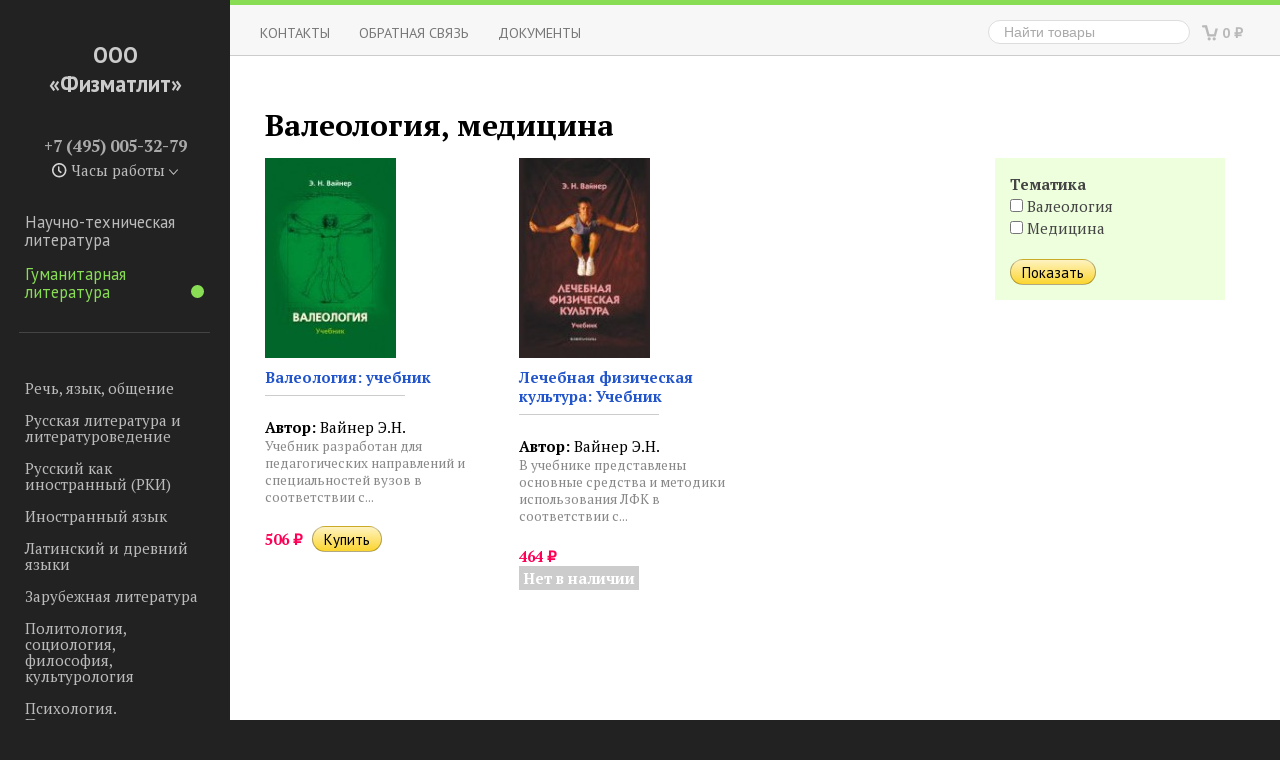

--- FILE ---
content_type: text/html; charset=utf-8
request_url: https://www.fmllib.ru/humanitarian/valeologiya-meditsina/
body_size: 23746
content:
<!DOCTYPE html>
<html>
<head>
    <meta http-equiv="Content-Type" content="text/html; charset=utf-8"/>
    <title>Валеология, медицина</title>
    <meta name="Keywords" content="Валеология, медицина, ООО «Физматлит»" />
    <meta name="Description" content="" />
    <meta name="viewport" content="width=device-width, initial-scale=1" />

        <link rel="shortcut icon" href="/favicon.ico"/>
    
    <!-- fonts -->
    <link href='//fonts.googleapis.com/css?family=PT+Sans:400,700,400italic,700italic|PT+Serif:400,700,400italic,700italic&subset=latin,cyrillic' rel='stylesheet' type='text/css'>

    <!-- css -->
    <link href="/wa-data/public/site/themes/sidebar/sidebar.css?v2.0.8.42413" rel="stylesheet" type="text/css"/>
     <link href="/wa-content/font/ruble/georgia/fontface.css" rel="stylesheet" type="text/css">     

    <!-- js -->
    <script type="text/javascript" src="/wa-content/js/jquery/jquery-1.8.2.min.js"></script>
    <script type="text/javascript" src="/wa-data/public/site/themes/sidebar/sidebar.js?v2.0.8.42413"></script>
     

    <!-- shop app css -->
<link href="/wa-data/public/shop/themes/sidebar/sidebar.shop.css?v2.0.8.42413" rel="stylesheet" type="text/css">
<link href="/wa-data/public/shop/themes/sidebar/jquery.bxslider.css?v2.0.8.42413" rel="stylesheet" />

<!-- js -->
<script src="/wa-data/public/shop/themes/sidebar/jquery.bxslider.min.js?v2.0.8.42413"></script>
<script type="text/javascript" src="/wa-apps/shop/js/lazy.load.js?v11.6.0.1130"></script>
<script type="text/javascript" src="/wa-data/public/shop/themes/sidebar/sidebar.shop.js?v2.0.8.42413"></script>

<script type="text/javascript" src="/wa-content/js/jquery-plugins/jquery.retina.min.js?v4.0.0"></script>
<script type="text/javascript">$(window).load(function(){ $('.promo img,.product-list img,.product-page img,.cart img').retina()});</script>


<!-- plugin hook: 'frontend_head' -->

<link rel="stylesheet" href="/wa-apps/shop/plugins/storequickorder/css/storequickorder.css">
<style>
 
/* Стиль отвечающий за кнопку "Заказать" в диалоговом окне */
#storequickorder input.submit-button {
   /*width: 100px; закомментирован*/
}

</style>
<script  type="text/javascript" src="/wa-apps/shop/plugins/storequickorder/js/storequickorder.js">
</script><script  type="text/javascript">
function storequickorder_event_order_created() {
    //yaCounterXXXXXX.reachGoal('TARGET_NAME');
    //return true;
}
$(function(){ $.storequickorder.setOptions({always_show_active_button : false,button_name : "Купить в 1 клик",button_cart_name : "Купить в 1 клик",button_name_not_available : "Купить в 1 клик",window_vert_align : false,window_style_position_absolute : false,window_margin_top : "200",check_stock_delay : "200",yaCounter_enabled : false,ga_enabled : false,yaCounter_id : "",yaCounter_target_name : "",ga_id : "",ga_target_name : ""}) });</script>

    <meta property="og:type" content="article">
<meta property="og:url" content="https://www.fmllib.ru/humanitarian/valeologiya-meditsina/">
<link rel="icon" href="/favicon.ico?v=1495707923" type="image/x-icon" /> 

    <!--[if lt IE 9]>
    <script>
    document.createElement('header');
    document.createElement('nav');
    document.createElement('section');
    document.createElement('article');
    document.createElement('aside');
    document.createElement('footer');
    document.createElement('figure');
    document.createElement('hgroup');
    document.createElement('menu');
    </script>
    <![endif]-->

</head>
<body id="shop">

    <nav id="sidebar" role="navigation">

        <button id="tablet-toggle-sidebar"></button>

        <h2 class="title">
            <a href="/">
                                    ООО «Физматлит»
                            </a>
        </h2>

                    <!-- offline contact information -->
            <div class="offline">
                                    <b>+7 (495) 005-32-79</b>
                
                                    
                    <div class="s-schedule-wrapper" id="js-schedule-wrapper">
                        <div class="s-visible">
                            <div class="s-label-wrapper js-show-schedule">
                                <div class="workhours-wrapper">Часы работы <i class="s-icon"></i></div>
                            </div>
                        </div>
                        <div class="s-hidden">
                            <div class="s-days-wrapper">
                                                                    <div class="s-day-wrapper">
                                        <div class="s-date">Понедельник</div>
                                        <div class="s-value">
                                                                                            <div class="s-time">10:00 — 18:00</div>
                                                                                    </div>
                                    </div>
                                                                    <div class="s-day-wrapper">
                                        <div class="s-date">Вторник</div>
                                        <div class="s-value">
                                                                                            <div class="s-time">10:00 — 18:00</div>
                                                                                    </div>
                                    </div>
                                                                    <div class="s-day-wrapper">
                                        <div class="s-date">Среда</div>
                                        <div class="s-value">
                                                                                            <div class="s-time">10:00 — 18:00</div>
                                                                                    </div>
                                    </div>
                                                                    <div class="s-day-wrapper">
                                        <div class="s-date">Четверг</div>
                                        <div class="s-value">
                                                                                            <div class="s-time">10:00 — 18:00</div>
                                                                                    </div>
                                    </div>
                                                                    <div class="s-day-wrapper">
                                        <div class="s-date">Пятница</div>
                                        <div class="s-value">
                                                                                            <div class="s-time">10:00 — 18:00</div>
                                                                                    </div>
                                    </div>
                                                                    <div class="s-day-wrapper">
                                        <div class="s-date">Суббота</div>
                                        <div class="s-value">
                                                                                            <div class="s-text">выходной</div>
                                                                                    </div>
                                    </div>
                                                                    <div class="s-day-wrapper">
                                        <div class="s-date">Воскресенье</div>
                                        <div class="s-value">
                                                                                            <div class="s-text">выходной</div>
                                                                                    </div>
                                    </div>
                                                            </div>
                        </div>

                        <script>
                            ( function($) {
                                var $wrapper = $("#js-schedule-wrapper");

                                var open_class = "is-open";

                                $wrapper.on("click", ".js-show-schedule", function(event) {
                                    event.preventDefault();
                                    $wrapper.toggleClass(open_class);
                                });

                                $(document).on("click", watcher);

                                function watcher(event) {
                                    var is_exist = $.contains(document, $wrapper[0]);
                                    if (is_exist) {
                                        var is_target = $.contains($wrapper[0], event.target);
                                        if (!is_target) {
                                            if ($wrapper.hasClass(open_class)) {
                                                $wrapper.removeClass(open_class);
                                            }
                                        }
                                    } else {
                                        $(document).off("click", watcher);
                                    }
                                }
                            })(jQuery);
                        </script>
                    </div>

                            </div>
        
        <!-- global site sections (apps) -->
        <div class="block">
            <ul class="menu-v apps">
                                    <li><a href="/">Научно-техническая литература<i class="marker"></i></a></li>
                                    <li class="selected"><a href="/humanitarian/">Гуманитарная литература<i class="marker"></i></a></li>
                            </ul>
        </div>

        <!-- in-app navigation -->
        <div id="fixed-nav-sidebar">
            <!-- categories -->
    <div class="block">
        <ul class="menu-v"><li><a href="/humanitarian/rech-yazyk-obshchenie/" title="Речь, язык, общение">Речь, язык, общение</a></li><li><a href="/humanitarian/russkaya-literatura-i-literaturovedenie/" title="Русская литература и литературоведение">Русская литература и литературоведение</a></li><li><a href="/humanitarian/russkiy-kak-inostrannyy/" title="Русский как иностранный (РКИ)">Русский как иностранный (РКИ)</a></li><li><a href="/humanitarian/inostrannyy-yazyk/" title="Иностранный язык">Иностранный язык</a></li><li><a href="/humanitarian/latinskiy-i-drevniy-yazyki/" title="Латинский и древний языки">Латинский и древний языки</a></li><li><a href="/humanitarian/zarubezhnaya-literatura/" title="Зарубежная литература">Зарубежная литература</a></li><li><a href="/humanitarian/politologiya-sotsiologiya-filosofiya-kulturologiya/" title="Политология, социология, философия, культурология">Политология, социология, философия, культурология</a></li><li><a href="/humanitarian/psikhologiya-pedagogika/" title="Психология. Педагогика">Психология. Педагогика</a></li><li class="selected"><a href="/humanitarian/valeologiya-meditsina/" title="Валеология, медицина">Валеология, медицина</a></li><li><a href="/humanitarian/nauchno-populyarnaya-literatura-f/" title="Научно-популярная литература (Ф)">Научно-популярная литература (Ф)</a></li><li><a href="/humanitarian/matematika-fizika-tekhnicheskie-nauki/" title="Математика, физика, технические науки">Математика, физика, технические науки</a></li></ul>
    </div>

<!-- plugin hook: 'frontend_nav' -->


<!-- plugin hook: 'frontend_nav_aux' -->



    <!-- tags -->            
    <div class="tags block align-center">
                    <a href="/humanitarian/tag/SALE/" style="font-size: 150%; opacity: 1.00">SALE</a>
                    <a href="/humanitarian/tag/%D0%92%D0%B0%D0%B9%D0%BD%D0%B1%D0%B5%D1%80%D0%B3/" style="font-size: 80%; opacity: 0.30">Вайнберг</a>
                    <a href="/humanitarian/tag/%D0%9A%D0%B8%D1%81%D0%B5%D0%BB%D0%B5%D0%B2+%D0%90.%D0%9F./" style="font-size: 84%; opacity: 0.34">Киселев А.П.</a>
                    <a href="/humanitarian/tag/%D0%9B%D0%B0%D0%B2%D1%80%D1%83%D1%85%D0%B8%D0%BD+%D0%93.%D0%9D./" style="font-size: 82%; opacity: 0.31">Лаврухин Г.Н.</a>
                    <a href="/humanitarian/tag/%D0%9B%D0%B0%D0%BD%D0%B4%D0%B0%D1%83/" style="font-size: 94%; opacity: 0.43">Ландау</a>
                    <a href="/humanitarian/tag/%D0%9B%D0%B0%D0%BD%D0%B4%D1%81%D0%B1%D0%B5%D1%80%D0%B3/" style="font-size: 83%; opacity: 0.33">Ландсберг</a>
                    <a href="/humanitarian/tag/%D0%9B%D0%B8%D1%84%D1%88%D0%B8%D1%86/" style="font-size: 94%; opacity: 0.43">Лифшиц</a>
                    <a href="/humanitarian/tag/%D0%A0%D0%B0%D1%81%D0%BF%D1%80%D0%BE%D0%B4%D0%B0%D0%B6%D0%B0/" style="font-size: 150%; opacity: 1.00">Распродажа</a>
                    <a href="/humanitarian/tag/%D0%A1%D0%BA%D0%B8%D0%B4%D0%BA%D0%B8/" style="font-size: 150%; opacity: 1.00">Скидки</a>
                    <a href="/humanitarian/tag/%D0%A3%D1%86%D0%B5%D0%BD%D0%BA%D0%B0/" style="font-size: 150%; opacity: 1.00">Уценка</a>
            </div>

<!--
-->
        </div>

        
    </nav>

    <div id="main" itemscope itemtype="http://schema.org/WebPage">

        
        <!--
<a href="http://www.fmllib.ru/grafik-raboty-v-period-novogodnikh-prazdnikov-2026g/">
<marquee behavior="alternate" scrollamount="4" style="color: #D9470D; font-size: 20px; font-weight: bolder; line-height:
150%; text-shadow: #000000 0px 1px 1px;">График работы в новогодние праздники 2026 года!</marquee>
</a>
-->

<!--
<a href="http://www.fmllib.ru/grafic_23febr/">
<marquee behavior="alternate" scrollamount="2" style="color: #D9470D; font-size: 20px; font-weight: bolder; line-height:
150%; text-shadow: #000000 0px 1px 1px;">График работы в дни праздника "День Защитника Отечества"</marquee>
</a>
-->

<!--
<a href="http://www.fmllib.ru/grafik_8marta/">
<marquee behavior="alternate" scrollamount="2" style="color: #D9470D; font-size: 20px; font-weight: bolder; line-height:
150%; text-shadow: #000000 0px 1px 1px;">График работы в дни праздника "8 МАРТА"</marquee>
</a>
-->

<!--
<a href="http://www.fmllib.ru/mayskie-prazdniki/">
<marquee behavior="alternate" scrollamount="2" style="color: #D9470D; font-size: 20px; font-weight: bolder; line-height:
150%; text-shadow: #000000 0px 1px 1px;">График работы в период праздничных майских дней 2024 года!</marquee>
</a>
-->

<!--
<a href="http://www.fmllib.ru/den-narodnogo-edinstva//">
<marquee behavior="alternate" scrollamount="2" style="color: #D9470D; font-size: 20px; font-weight: bolder; line-height:
150%; text-shadow: #000000 0px 1px 1px;">График работы в День народного единства 04 ноября 2021 года!</marquee>
</a>
-->

<!--
<a href="http://www.fmllib.ru/den-rossii/">
<marquee behavior="alternate" scrollamount="2" style="color: #D9470D; font-size: 20px; font-weight: bolder; line-height:
150%; text-shadow: #000000 0px 1px 1px;">График работы в период праздника День России - 12 июня 2021 года!</marquee>
</a>
-->


<!-- plugin hook: 'frontend_header' -->

            

    <nav class="app-navigation" role="navigation">
       
        <!-- cart -->
                <div id="cart" class="float-right empty">
            <i class="icon16 cart"></i>
            <a href="/humanitarian/cart/" class="cart-total">
                0 <span class="ruble">₽</span>
            </a>
        </div>
        
        <!-- product search -->
        <form method="get" action="/humanitarian/search/" class="search float-right">
            <input type="search" name="query"  id="search" placeholder="Найти товары">
        </form>
        
                    <ul class="menu-h dropdown">
            
                <!-- static page list -->                
                                    <li><a href="/humanitarian/kontakty/">Контакты</a></li>
                                    <li><a href="/humanitarian/obratnaya-svyaz/">ОБРАТНАЯ СВЯЗЬ</a></li>
                                    <li><a href="/humanitarian/documents/">Документы</a></li>
                        
            
            </ul>
            	
    </nav>
   
<div class="container">
    <main class="content">
        <!-- integrnal navigation breadcrumbs -->
                <h1 class="category-name">
    Валеология, медицина
</h1>

<!-- plugin hook: 'frontend_category' -->


<!-- filtering by product features -->    
<div class="filters ajax">
    <form method="get" action="/humanitarian/valeologiya-meditsina/">
            <p>
                    <b>Тематика</b><br>
                                        <label>
                    <input type="checkbox" name="genre[]"  value="6012"> Валеология
                </label><br>
                            <label>
                    <input type="checkbox" name="genre[]"  value="6014"> Медицина
                </label><br>
                                        </p>
                            <input type="submit" value="Показать">
    </form>
</div>
    

<!-- description -->

<!-- subcategories -->

<div id="product-list">
    <!-- products thumbnail list view -->


<ul class="thumbs li250px product-list">
        <li itemscope itemtype ="http://schema.org/Product">
        <a href="/humanitarian/valeologiya-meditsina/valeologiya/" title="Валеология: учебник">
            <div class="image">
                <div class="badge-wrapper">
                                                            <img itemprop="image" alt="Валеология: учебник" title="Валеология: учебник" src="/wa-data/public/shop/products/92/66/6692/images/6950/6950.200.jpg">
                </div>
            </div>
            <div class="col w15 item-name">
            <h5 itemprop="name">
                Валеология: учебник
            </h5>                
        
<!--СЛАВА ЛЕПИТ product features -->
<hr align='left' size='5' color='Black' width='140'>
<font color='Black'>
<b>Автор:</b> 
<!--Вайнер Э.Н.&nbsp;&nbsp;-->
Вайнер Э.Н.<br></font>

<!--СЛАВА ЛЕПИТ product features end-->

        </a>
        <p itemprop="description" class="description">Учебник разработан для педагогических направлений и специальностей вузов в соответствии с...</p>        <div itemprop="offers" class="offers" itemscope itemtype="http://schema.org/Offer">
                        </div>
                            <form class="purchase addtocart"  method="post" action="/humanitarian/cart/add/">
                    <span class="price nowrap">506 <span class="ruble">₽</span></span>
                    <meta itemprop="price" content="506">
                    <meta itemprop="priceCurrency" content="RUB">
                    <input type="hidden" name="product_id" value="6692">
                    <input type="submit" value="Купить">
                    <i class="adding2cart"></i>
                    <span class="added2cart" style="display: none;">Валеология: учебник теперь <a href="/humanitarian/cart/"><strong>в вашей корзине покупок</strong></a></span>
                </form>
                <link itemprop="availability" href="http://schema.org/InStock" />
                    </div>
            </li>
        <li itemscope itemtype ="http://schema.org/Product">
        <a href="/humanitarian/valeologiya-meditsina/lechebnaya-fizicheskaya-kultura/" title="Лечебная физическая культура: Учебник">
            <div class="image">
                <div class="badge-wrapper">
                                                            <img itemprop="image" alt="Лечебная физическая культура: Учебник" title="Лечебная физическая культура: Учебник" src="/wa-data/public/shop/products/93/66/6693/images/6951/6951.200.jpg">
                </div>
            </div>
            <div class="col w15 item-name">
            <h5 itemprop="name">
                Лечебная физическая культура: Учебник
            </h5>                
        
<!--СЛАВА ЛЕПИТ product features -->
<hr align='left' size='5' color='Black' width='140'>
<font color='Black'>
<b>Автор:</b> 
<!--Вайнер Э.Н.&nbsp;&nbsp;-->
Вайнер Э.Н.<br></font>

<!--СЛАВА ЛЕПИТ product features end-->

        </a>
        <p itemprop="description" class="description">В учебнике представлены основные средства и методики использования ЛФК в соответствии с...</p>        <div itemprop="offers" class="offers" itemscope itemtype="http://schema.org/Offer">
                        </div>
                            <span class="price nowrap">464 <span class="ruble">₽</span></span>
                <meta itemprop="price" content="464">
                <meta itemprop="priceCurrency" content="RUB">
                <div class="out-of-stock"><strong>Нет в наличии</strong></div>
                <link itemprop="availability" href="http://schema.org/OutOfStock" />
                    </div>
            </li>
</ul>


</div>

  
    </main>
</div>

<div class="clear-both"></div>

<div id="dialog" class="dialog">
    <div class="dialog-background"></div>
    <div class="dialog-window">
        <!-- common part -->
        <div class="cart">

        </div>
        <!-- /common part -->

    </div>
</div>


        <footer id="footer">
            <div class="container">
                <div class="hr"></div>
                <!-- see index.html for base footer layout -->

<div id="copyright" class="float-left">
    &copy; 2026
    <a href="/">ООО «Физматлит»</a>
</div>

<div class="float-right currency-toggle">
    </div>

<!-- plugin hook: 'frontend_footer' -->



                

                            </div>
        </footer>

        <div class="clear-both"></div>
    </div>

</body>
</html>

--- FILE ---
content_type: application/javascript
request_url: https://www.fmllib.ru/wa-data/public/site/themes/sidebar/sidebar.js?v2.0.8.42413
body_size: 810
content:
$(document).ready(function () {

    var fixed_nav_offset_static = $('#fixed-nav-sidebar').offset().top;
    var fixed_nav_offset_current = 0;
    
    // STICKY FIXED NAV for non-mobile
    if (!window.matchMedia("only screen and (max-width: 1024px)").matches)
    {
        $(window).scroll(function(){
        
            //make app sidebar navigation fixed if it fits viewport
            if ( $('#fixed-nav-sidebar').height() < $(window).height() )
            {
                $("#fixed-nav-sidebar").addClass("fixed");
                fixed_nav_offset_current = Math.max(fixed_nav_offset_static - $(this).scrollTop(), 0);
            	$("#fixed-nav-sidebar").css("top",fixed_nav_offset_current);
            }

        });
    }

    $('#tablet-toggle-sidebar').click(function(){
    
        $('#sidebar').toggleClass('visible');
        $('#main').toggleClass('sidebar-visible');
        
    });

});
